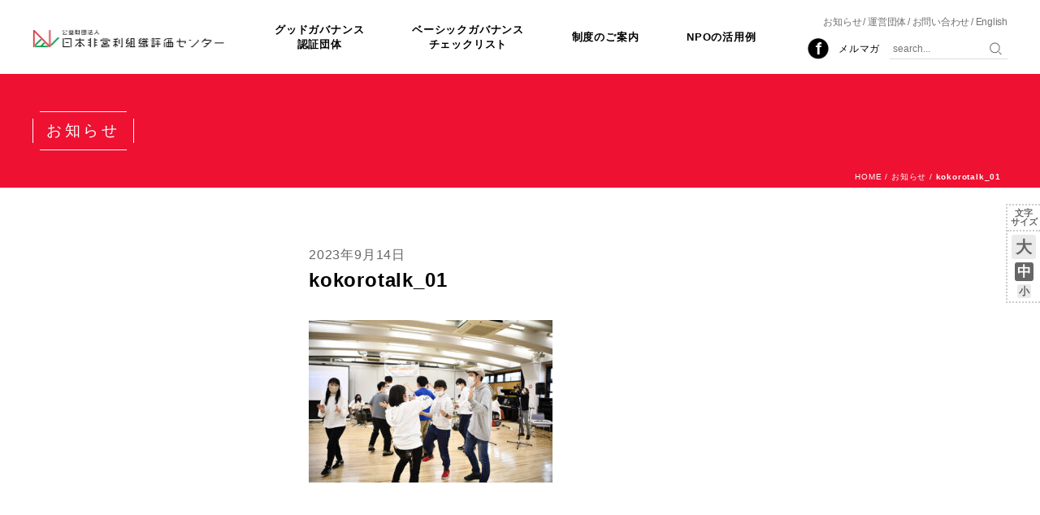

--- FILE ---
content_type: text/html; charset=UTF-8
request_url: https://jcne.or.jp/kokorotalk_01/
body_size: 9948
content:
<!DOCTYPE HTML>
<html lang="ja">
<head>
    <meta charset="UTF-8">
    
        	<style>img:is([sizes="auto" i], [sizes^="auto," i]) { contain-intrinsic-size: 3000px 1500px }</style>
	
		<!-- All in One SEO 4.9.0 - aioseo.com -->
		<title>kokorotalk_01 | 公益財団法人日本非営利組織評価センター（JCNE）</title>
	<meta name="robots" content="max-image-preview:large" />
	<meta name="author" content="babagump"/>
	<link rel="canonical" href="https://jcne.or.jp/kokorotalk_01/" />
	<meta name="generator" content="All in One SEO (AIOSEO) 4.9.0" />
		<meta property="og:locale" content="ja_JP" />
		<meta property="og:site_name" content="公益財団法人日本非営利組織評価センター（JCNE）" />
		<meta property="og:type" content="article" />
		<meta property="og:title" content="kokorotalk_01 | 公益財団法人日本非営利組織評価センター（JCNE）" />
		<meta property="og:url" content="https://jcne.or.jp/kokorotalk_01/" />
		<meta property="og:image" content="https://jcne.or.jp/wp-content/uploads/2016/12/733660d14437e0b09e773d2c29db556b.png" />
		<meta property="og:image:secure_url" content="https://jcne.or.jp/wp-content/uploads/2016/12/733660d14437e0b09e773d2c29db556b.png" />
		<meta property="og:image:width" content="1290" />
		<meta property="og:image:height" content="892" />
		<meta property="article:published_time" content="2023-09-14T03:42:03+00:00" />
		<meta property="article:modified_time" content="2023-09-14T03:42:03+00:00" />
		<meta name="twitter:card" content="summary" />
		<meta name="twitter:title" content="kokorotalk_01 | 公益財団法人日本非営利組織評価センター（JCNE）" />
		<meta name="twitter:image" content="https://jcne.or.jp/wp-content/uploads/2016/12/733660d14437e0b09e773d2c29db556b.png" />
		<script type="application/ld+json" class="aioseo-schema">
			{"@context":"https:\/\/schema.org","@graph":[{"@type":"BreadcrumbList","@id":"https:\/\/jcne.or.jp\/kokorotalk_01\/#breadcrumblist","itemListElement":[{"@type":"ListItem","@id":"https:\/\/jcne.or.jp#listItem","position":1,"name":"\u30db\u30fc\u30e0","item":"https:\/\/jcne.or.jp","nextItem":{"@type":"ListItem","@id":"https:\/\/jcne.or.jp\/kokorotalk_01\/#listItem","name":"kokorotalk_01"}},{"@type":"ListItem","@id":"https:\/\/jcne.or.jp\/kokorotalk_01\/#listItem","position":2,"name":"kokorotalk_01","previousItem":{"@type":"ListItem","@id":"https:\/\/jcne.or.jp#listItem","name":"\u30db\u30fc\u30e0"}}]},{"@type":"ItemPage","@id":"https:\/\/jcne.or.jp\/kokorotalk_01\/#itempage","url":"https:\/\/jcne.or.jp\/kokorotalk_01\/","name":"kokorotalk_01 | \u516c\u76ca\u8ca1\u56e3\u6cd5\u4eba\u65e5\u672c\u975e\u55b6\u5229\u7d44\u7e54\u8a55\u4fa1\u30bb\u30f3\u30bf\u30fc\uff08JCNE\uff09","inLanguage":"ja","isPartOf":{"@id":"https:\/\/jcne.or.jp\/#website"},"breadcrumb":{"@id":"https:\/\/jcne.or.jp\/kokorotalk_01\/#breadcrumblist"},"author":{"@id":"https:\/\/jcne.or.jp\/author\/babagump\/#author"},"creator":{"@id":"https:\/\/jcne.or.jp\/author\/babagump\/#author"},"datePublished":"2023-09-14T12:42:03+09:00","dateModified":"2023-09-14T12:42:03+09:00"},{"@type":"Organization","@id":"https:\/\/jcne.or.jp\/#organization","name":"\u516c\u76ca\u8ca1\u56e3\u6cd5\u4eba\u65e5\u672c\u975e\u55b6\u5229\u7d44\u7e54\u8a55\u4fa1\u30bb\u30f3\u30bf\u30fc\uff08JCNE\uff09","url":"https:\/\/jcne.or.jp\/"},{"@type":"Person","@id":"https:\/\/jcne.or.jp\/author\/babagump\/#author","url":"https:\/\/jcne.or.jp\/author\/babagump\/","name":"babagump","image":{"@type":"ImageObject","@id":"https:\/\/jcne.or.jp\/kokorotalk_01\/#authorImage","url":"https:\/\/secure.gravatar.com\/avatar\/8fd0a2cdf401e53db52237085ae01fc04f2e49ef494c1b3c4e2e5cdf328d0505?s=96&d=mm&r=g","width":96,"height":96,"caption":"babagump"}},{"@type":"WebSite","@id":"https:\/\/jcne.or.jp\/#website","url":"https:\/\/jcne.or.jp\/","name":"\u516c\u76ca\u8ca1\u56e3\u6cd5\u4eba\u65e5\u672c\u975e\u55b6\u5229\u7d44\u7e54\u8a55\u4fa1\u30bb\u30f3\u30bf\u30fc\uff08JCNE\uff09","inLanguage":"ja","publisher":{"@id":"https:\/\/jcne.or.jp\/#organization"}}]}
		</script>
		<!-- All in One SEO -->

<link rel='stylesheet' id='wp-block-library-css' href='https://jcne.or.jp/wp-includes/css/dist/block-library/style.min.css?ver=6.8.3' type='text/css' media='all' />
<style id='classic-theme-styles-inline-css' type='text/css'>
/*! This file is auto-generated */
.wp-block-button__link{color:#fff;background-color:#32373c;border-radius:9999px;box-shadow:none;text-decoration:none;padding:calc(.667em + 2px) calc(1.333em + 2px);font-size:1.125em}.wp-block-file__button{background:#32373c;color:#fff;text-decoration:none}
</style>
<link rel='stylesheet' id='aioseo/css/src/vue/standalone/blocks/table-of-contents/global.scss-css' href='https://jcne.or.jp/wp-content/plugins/all-in-one-seo-pack/dist/Lite/assets/css/table-of-contents/global.e90f6d47.css?ver=4.9.0' type='text/css' media='all' />
<style id='global-styles-inline-css' type='text/css'>
:root{--wp--preset--aspect-ratio--square: 1;--wp--preset--aspect-ratio--4-3: 4/3;--wp--preset--aspect-ratio--3-4: 3/4;--wp--preset--aspect-ratio--3-2: 3/2;--wp--preset--aspect-ratio--2-3: 2/3;--wp--preset--aspect-ratio--16-9: 16/9;--wp--preset--aspect-ratio--9-16: 9/16;--wp--preset--color--black: #000000;--wp--preset--color--cyan-bluish-gray: #abb8c3;--wp--preset--color--white: #ffffff;--wp--preset--color--pale-pink: #f78da7;--wp--preset--color--vivid-red: #cf2e2e;--wp--preset--color--luminous-vivid-orange: #ff6900;--wp--preset--color--luminous-vivid-amber: #fcb900;--wp--preset--color--light-green-cyan: #7bdcb5;--wp--preset--color--vivid-green-cyan: #00d084;--wp--preset--color--pale-cyan-blue: #8ed1fc;--wp--preset--color--vivid-cyan-blue: #0693e3;--wp--preset--color--vivid-purple: #9b51e0;--wp--preset--gradient--vivid-cyan-blue-to-vivid-purple: linear-gradient(135deg,rgba(6,147,227,1) 0%,rgb(155,81,224) 100%);--wp--preset--gradient--light-green-cyan-to-vivid-green-cyan: linear-gradient(135deg,rgb(122,220,180) 0%,rgb(0,208,130) 100%);--wp--preset--gradient--luminous-vivid-amber-to-luminous-vivid-orange: linear-gradient(135deg,rgba(252,185,0,1) 0%,rgba(255,105,0,1) 100%);--wp--preset--gradient--luminous-vivid-orange-to-vivid-red: linear-gradient(135deg,rgba(255,105,0,1) 0%,rgb(207,46,46) 100%);--wp--preset--gradient--very-light-gray-to-cyan-bluish-gray: linear-gradient(135deg,rgb(238,238,238) 0%,rgb(169,184,195) 100%);--wp--preset--gradient--cool-to-warm-spectrum: linear-gradient(135deg,rgb(74,234,220) 0%,rgb(151,120,209) 20%,rgb(207,42,186) 40%,rgb(238,44,130) 60%,rgb(251,105,98) 80%,rgb(254,248,76) 100%);--wp--preset--gradient--blush-light-purple: linear-gradient(135deg,rgb(255,206,236) 0%,rgb(152,150,240) 100%);--wp--preset--gradient--blush-bordeaux: linear-gradient(135deg,rgb(254,205,165) 0%,rgb(254,45,45) 50%,rgb(107,0,62) 100%);--wp--preset--gradient--luminous-dusk: linear-gradient(135deg,rgb(255,203,112) 0%,rgb(199,81,192) 50%,rgb(65,88,208) 100%);--wp--preset--gradient--pale-ocean: linear-gradient(135deg,rgb(255,245,203) 0%,rgb(182,227,212) 50%,rgb(51,167,181) 100%);--wp--preset--gradient--electric-grass: linear-gradient(135deg,rgb(202,248,128) 0%,rgb(113,206,126) 100%);--wp--preset--gradient--midnight: linear-gradient(135deg,rgb(2,3,129) 0%,rgb(40,116,252) 100%);--wp--preset--font-size--small: 13px;--wp--preset--font-size--medium: 20px;--wp--preset--font-size--large: 36px;--wp--preset--font-size--x-large: 42px;--wp--preset--spacing--20: 0.44rem;--wp--preset--spacing--30: 0.67rem;--wp--preset--spacing--40: 1rem;--wp--preset--spacing--50: 1.5rem;--wp--preset--spacing--60: 2.25rem;--wp--preset--spacing--70: 3.38rem;--wp--preset--spacing--80: 5.06rem;--wp--preset--shadow--natural: 6px 6px 9px rgba(0, 0, 0, 0.2);--wp--preset--shadow--deep: 12px 12px 50px rgba(0, 0, 0, 0.4);--wp--preset--shadow--sharp: 6px 6px 0px rgba(0, 0, 0, 0.2);--wp--preset--shadow--outlined: 6px 6px 0px -3px rgba(255, 255, 255, 1), 6px 6px rgba(0, 0, 0, 1);--wp--preset--shadow--crisp: 6px 6px 0px rgba(0, 0, 0, 1);}:where(.is-layout-flex){gap: 0.5em;}:where(.is-layout-grid){gap: 0.5em;}body .is-layout-flex{display: flex;}.is-layout-flex{flex-wrap: wrap;align-items: center;}.is-layout-flex > :is(*, div){margin: 0;}body .is-layout-grid{display: grid;}.is-layout-grid > :is(*, div){margin: 0;}:where(.wp-block-columns.is-layout-flex){gap: 2em;}:where(.wp-block-columns.is-layout-grid){gap: 2em;}:where(.wp-block-post-template.is-layout-flex){gap: 1.25em;}:where(.wp-block-post-template.is-layout-grid){gap: 1.25em;}.has-black-color{color: var(--wp--preset--color--black) !important;}.has-cyan-bluish-gray-color{color: var(--wp--preset--color--cyan-bluish-gray) !important;}.has-white-color{color: var(--wp--preset--color--white) !important;}.has-pale-pink-color{color: var(--wp--preset--color--pale-pink) !important;}.has-vivid-red-color{color: var(--wp--preset--color--vivid-red) !important;}.has-luminous-vivid-orange-color{color: var(--wp--preset--color--luminous-vivid-orange) !important;}.has-luminous-vivid-amber-color{color: var(--wp--preset--color--luminous-vivid-amber) !important;}.has-light-green-cyan-color{color: var(--wp--preset--color--light-green-cyan) !important;}.has-vivid-green-cyan-color{color: var(--wp--preset--color--vivid-green-cyan) !important;}.has-pale-cyan-blue-color{color: var(--wp--preset--color--pale-cyan-blue) !important;}.has-vivid-cyan-blue-color{color: var(--wp--preset--color--vivid-cyan-blue) !important;}.has-vivid-purple-color{color: var(--wp--preset--color--vivid-purple) !important;}.has-black-background-color{background-color: var(--wp--preset--color--black) !important;}.has-cyan-bluish-gray-background-color{background-color: var(--wp--preset--color--cyan-bluish-gray) !important;}.has-white-background-color{background-color: var(--wp--preset--color--white) !important;}.has-pale-pink-background-color{background-color: var(--wp--preset--color--pale-pink) !important;}.has-vivid-red-background-color{background-color: var(--wp--preset--color--vivid-red) !important;}.has-luminous-vivid-orange-background-color{background-color: var(--wp--preset--color--luminous-vivid-orange) !important;}.has-luminous-vivid-amber-background-color{background-color: var(--wp--preset--color--luminous-vivid-amber) !important;}.has-light-green-cyan-background-color{background-color: var(--wp--preset--color--light-green-cyan) !important;}.has-vivid-green-cyan-background-color{background-color: var(--wp--preset--color--vivid-green-cyan) !important;}.has-pale-cyan-blue-background-color{background-color: var(--wp--preset--color--pale-cyan-blue) !important;}.has-vivid-cyan-blue-background-color{background-color: var(--wp--preset--color--vivid-cyan-blue) !important;}.has-vivid-purple-background-color{background-color: var(--wp--preset--color--vivid-purple) !important;}.has-black-border-color{border-color: var(--wp--preset--color--black) !important;}.has-cyan-bluish-gray-border-color{border-color: var(--wp--preset--color--cyan-bluish-gray) !important;}.has-white-border-color{border-color: var(--wp--preset--color--white) !important;}.has-pale-pink-border-color{border-color: var(--wp--preset--color--pale-pink) !important;}.has-vivid-red-border-color{border-color: var(--wp--preset--color--vivid-red) !important;}.has-luminous-vivid-orange-border-color{border-color: var(--wp--preset--color--luminous-vivid-orange) !important;}.has-luminous-vivid-amber-border-color{border-color: var(--wp--preset--color--luminous-vivid-amber) !important;}.has-light-green-cyan-border-color{border-color: var(--wp--preset--color--light-green-cyan) !important;}.has-vivid-green-cyan-border-color{border-color: var(--wp--preset--color--vivid-green-cyan) !important;}.has-pale-cyan-blue-border-color{border-color: var(--wp--preset--color--pale-cyan-blue) !important;}.has-vivid-cyan-blue-border-color{border-color: var(--wp--preset--color--vivid-cyan-blue) !important;}.has-vivid-purple-border-color{border-color: var(--wp--preset--color--vivid-purple) !important;}.has-vivid-cyan-blue-to-vivid-purple-gradient-background{background: var(--wp--preset--gradient--vivid-cyan-blue-to-vivid-purple) !important;}.has-light-green-cyan-to-vivid-green-cyan-gradient-background{background: var(--wp--preset--gradient--light-green-cyan-to-vivid-green-cyan) !important;}.has-luminous-vivid-amber-to-luminous-vivid-orange-gradient-background{background: var(--wp--preset--gradient--luminous-vivid-amber-to-luminous-vivid-orange) !important;}.has-luminous-vivid-orange-to-vivid-red-gradient-background{background: var(--wp--preset--gradient--luminous-vivid-orange-to-vivid-red) !important;}.has-very-light-gray-to-cyan-bluish-gray-gradient-background{background: var(--wp--preset--gradient--very-light-gray-to-cyan-bluish-gray) !important;}.has-cool-to-warm-spectrum-gradient-background{background: var(--wp--preset--gradient--cool-to-warm-spectrum) !important;}.has-blush-light-purple-gradient-background{background: var(--wp--preset--gradient--blush-light-purple) !important;}.has-blush-bordeaux-gradient-background{background: var(--wp--preset--gradient--blush-bordeaux) !important;}.has-luminous-dusk-gradient-background{background: var(--wp--preset--gradient--luminous-dusk) !important;}.has-pale-ocean-gradient-background{background: var(--wp--preset--gradient--pale-ocean) !important;}.has-electric-grass-gradient-background{background: var(--wp--preset--gradient--electric-grass) !important;}.has-midnight-gradient-background{background: var(--wp--preset--gradient--midnight) !important;}.has-small-font-size{font-size: var(--wp--preset--font-size--small) !important;}.has-medium-font-size{font-size: var(--wp--preset--font-size--medium) !important;}.has-large-font-size{font-size: var(--wp--preset--font-size--large) !important;}.has-x-large-font-size{font-size: var(--wp--preset--font-size--x-large) !important;}
:where(.wp-block-post-template.is-layout-flex){gap: 1.25em;}:where(.wp-block-post-template.is-layout-grid){gap: 1.25em;}
:where(.wp-block-columns.is-layout-flex){gap: 2em;}:where(.wp-block-columns.is-layout-grid){gap: 2em;}
:root :where(.wp-block-pullquote){font-size: 1.5em;line-height: 1.6;}
</style>
<link rel='stylesheet' id='wp-pagenavi-css' href='https://jcne.or.jp/wp-content/plugins/wp-pagenavi/pagenavi-css.css?ver=2.70' type='text/css' media='all' />
<script type="text/javascript" src="https://jcne.or.jp/wp-includes/js/jquery/jquery.min.js?ver=3.7.1" id="jquery-core-js"></script>
<script type="text/javascript" src="https://jcne.or.jp/wp-includes/js/jquery/jquery-migrate.min.js?ver=3.4.1" id="jquery-migrate-js"></script>
<style id="sccss">/* カスタム CSS をここに入力してください */.marker_lightyellow {

background: linear-gradient(transparent 70%, #ffff66 70%);

}



.marker_lightgreen {

background: linear-gradient(transparent 70%, #90EE90 70%);

}



.marker_lightskyblue {

background: linear-gradient(transparent 70%, #87CEFA 70%);

}



.marker_lightsalmon {

background: linear-gradient(transparent 70%, #FFA07A 70%);

}</style>    <meta http-equiv="X-UA-Compatible" content="IE=Edge">
    <meta name="viewport" content="initial-scale=1.0">
    <link rel="apple-touch-icon-precomposed" href="/apple-touch-icon.png">
    <link rel="stylesheet" href="https://jcne.or.jp/wp-content/themes/jcne2/style.css?1765508978">
    <!-- Global site tag (gtag.js) - Google Analytics -->
    <script async src="https://www.googletagmanager.com/gtag/js?id=G-51DJHJVCNV"></script>
    <script>
        window.dataLayer = window.dataLayer || [];
        function gtag(){dataLayer.push(arguments);}
        gtag('js', new Date());
        gtag('config', 'G-51DJHJVCNV');
    </script>
</head>

<body class="font-medium">

<div class="header">
    <div class="headerinner">
        <div class="sitelogo"><a href="https://jcne.or.jp/"><img src="https://jcne.or.jp/wp-content/themes/jcne2/_img/parts/sitelogo.png" alt="公益財団法人日本非営利組織評価センター（JCNE）"></a></div>
        <div class="sitenav">
            <p class="sitenav__button"><span class="sitenav__button-line1"></span><span class="sitenav__button-line2"></span><span class="sitenav__button-line3"></span></p>
            <div class="sitenav__body">
                <div class="gnav">
                                        <ul class="gnav__list">
                        <li><a href="https://jcne.or.jp/gg/">グッドガバナンス<br class="u-mq-up-md-only">認証団体</a></li>
                        <li><a href="https://jcne.or.jp/org/">ベーシックガバナンス<br class="u-mq-up-md-only">チェックリスト</a></li>
                        <li><a href="https://jcne.or.jp/evaluation/significance/">制度のご案内</a></li>
                        <li><a href="https://jcne.or.jp/for_npo/merit/">NPOの活用例</a></li>
                    <!-- /.gnav__list --></ul>
                <!-- /.gnav --></div>
                <div class="subnav">
                    <ul class="subnav__list">
                        <li><a href="https://jcne.or.jp/news/">お知らせ</a></li>
                        <li><a href="https://jcne.or.jp/about/jcne/">運営団体</a></li>
                        <li><a href="https://jcne.or.jp/contact/">お問い合わせ</a></li>
                        <li><a href="https://jcne.or.jp/english-about-us/">English</a></li>
                    <!-- /.subnav__list --></ul>
                <!-- /.subnav --></div>
                <div class="utilnav">
                    <ul class="utilnav__list">
                        <li class="utilnav_item--facebook"><a href="https://www.facebook.com/npoeval/" target="_blank">Facebook</a></li>
                        <li class="utilnav_item"><a href="https://jcne.or.jp/melmaga/">メルマガ</a></li>
                        <li class="headersearch__wrap utilnav_item--search">
                            <div class="headersearch">
                                <form action="https://jcne.or.jp/" method="get">
                                    <p class="headersearch__input"><input type="text" name="s" placeholder="search..."></p>
                                    <p class="headersearch__submit"><input type="submit" value="検索"></p>
                                </form>
                            <!-- /.headersearch --></div>
                        </li>
                    <!-- /.utilnav__list --></ul>
                <!-- /.utilnav --></div>
            <!-- /.sitenav__body --></div>
        <!-- /.sitenav --></div>
    <!-- /.headerinner --></div>
<!-- /.header --></div>
<div class="header_spacer"></div>
<div class="fontnav">
    <p class="fontnav__label">文字<br>サイズ</p>
    <ul class="fontnav__list">
        <li class="fontnav__button--large"><a href="#" class="js-fontsizechange" data-fontsize="large">大</a></li>
        <li class="fontnav__button--medium"><a href="#" class="js-fontsizechange" data-fontsize="medium">中</a></li>
        <li class="fontnav__button--small"><a href="#" class="js-fontsizechange" data-fontsize="small">小</a></li>
    <!-- /.fontnav__list --></ul>
<!-- /.fontnav --></div>

<div class="pageflame">
    <div class="pageflame__header">
        <div class="pageflame__headerinner">
            <h1 class="pageflame__title"><span class="pageflame__titleinner">お知らせ</span></h1>
        <!-- /.pageflame__headerinner --></div>
    <!-- /.pageflame__header --></div>
    <div class="column pageflame__body">
        <div class="column__body">
            <p class="topicpath"><a href="https://jcne.or.jp/">HOME</a> / <a href="https://jcne.or.jp/news/">お知らせ</a> / <strong>kokorotalk_01</strong></p>
            <div id="blogcontent--12718" class="blogcontent">
                <div class="blogcontent__header">
                    <p class="blogcontent__meta">2023年9月14日</p>
                    <h1 class="blogcontent__title">kokorotalk_01</h1>
                <!-- /.blogcontent__header --></div>
                <div class="blogcontent__body">
                    <p class="attachment"><a href='https://jcne.or.jp/wp-content/uploads/2023/09/kokorotalk_01.jpg'><img fetchpriority="high" decoding="async" width="300" height="200" src="https://jcne.or.jp/wp-content/uploads/2023/09/kokorotalk_01-300x200.jpg" class="attachment-medium size-medium" alt="" srcset="https://jcne.or.jp/wp-content/uploads/2023/09/kokorotalk_01-300x200.jpg 300w, https://jcne.or.jp/wp-content/uploads/2023/09/kokorotalk_01-768x512.jpg 768w, https://jcne.or.jp/wp-content/uploads/2023/09/kokorotalk_01.jpg 800w" sizes="(max-width: 300px) 100vw, 300px" /></a></p>
                <!-- /.blogcontent__body --></div>
            <!-- /.blogcontent --></div>
            <!-- /.column__body --></div>
        <div class="column__aside">
        <!-- /.column__aside --></div>
    <!-- /.pageflame__body --></div>
<!-- /.pageflame --></div>

<div class="footer">
    <div class="footerinner">
        <ul class="footernav">
            <li>
                <h1 class="footernav__label">制度のご案内</h1>
                <ul class="footernav__list">
                    <li><a href="https://jcne.or.jp/evaluation/significance/">JCNEが提供する組織評価・認証制度</a></li>
                    <li><a href="https://jcne.or.jp/evaluation/goodgiving/">グッドギビングマーク制度</a></li>
                    <li><a href="https://jcne.or.jp/evaluation/good_governance/">グッドガバナンス認証制度</a></li>
                    <li><a href="https://jcne.or.jp/evaluation/gg-mark/">グッドガバナンス認証マーク</a></li>
                    <li><a href="https://jcne.or.jp/evaluation/outline/">ベーシックガバナンスチェック制度</a></li>
                    <li><a href="https://jcne.or.jp/evaluation/faq/">よくある質問</a></li>
                </ul>
            </li>
            <li>
                <h1 class="footernav__label">NPOの活用例</h1>
                <ul class="footernav__list">
                    <li><a href="https://jcne.or.jp/for_npo/merit/">評価・認証制度の活用先（メリット）一覧</a></li>
                    <li><a href="https://jcne.or.jp/for_npo/grant_foundation/">助成財団との連携</a></li>
                    <li><a href="https://jcne.or.jp/for_npo/congrant/">コングラント（株）との連携</a></li>
                    <li><a href="https://jcne.or.jp/for_npo/amazon_gg/">Amazon「みんなで応援」プログラム</a></li>
                    <li><a href="https://jcne.or.jp/for_npo/legacy/">遺贈寄付の受遺団体</a></li>
                    <li><a href="https://jcne.or.jp/for_npo/gg-donation/">寄付・応援特集ページ</a></li>
                    <li><a href="https://jcne.or.jp/for_npo/probono_gg/">プロボノ連携　富士通プロボノ部</a></li>
                    <li><a href="https://jcne.or.jp/for_npo/gg-voice/">Good Governance Voice</a></li>
                </ul>
            </li>
            <li>
                <h1 class="footernav__label">団体概要</h1>
                <ul class="footernav__list">
                    <li><a href="https://jcne.or.jp/about/jcne/">JCNEとは</a></li>
                    <li><a href="https://jcne.or.jp/about/greeting/">理事長・役員ご挨拶</a></li>
                    <li><a href="https://jcne.or.jp/about/advisorycommittee/">専門委員会</a></li>
                    <li><a href="https://jcne.or.jp/about/selectioncommittee/">役員等候補選出委員会</a></li>
                    <li><a href="https://jcne.or.jp/about/reports/">報告書・資料</a></li>
                    <li><a href="https://jcne.or.jp/about/disclosure/">情報公開</a></li>
                    <li><a href="https://jcne.or.jp/about/access/">アクセス・所在地</a></li>
                    <li><a href="https://jcne.or.jp/about/contact/">お問い合わせ</a></li>
                    <li><a href="https://jcne.or.jp/about/pamphlets/">パンフレット&nbsp;ダウンロード</a></li>
                    <li><a href="https://jcne.or.jp/about/link/">リンク集</a></li>
                    <li><a href="https://jcne.or.jp/about/privacy/">個人情報保護方針</a></li>
                    <li><a href="https://jcne.or.jp/about/trade/">特定商取引法に基づく表示</a></li>
                    <li><a href="https://jcne.or.jp/about/sitepolicy/">サイトポリシー</a></li>
                    <li><a href="https://jcne.or.jp/about/security-policy/">情報セキュリティ方針</a></li>
                </ul>
            </li>
            <li>
                <h1 class="footernav__label footernav__label--link"><a href="https://jcne.or.jp/org/">ベーシックガバナンスチェックリスト</a></h1>
                <h1 class="footernav__label footernav__label--link"><a href="https://goodgiving.jcne.or.jp/" target="_blank">第三者組織評価のお申込み</a></h1>
                <h1 class="footernav__label footernav__label--link"><a href="https://jcne.or.jp/gg/">グッドガバナンス認証 団体リスト</a></h1>
            </li>
            <li>
                <h1 class="footernav__label footernav__label--link"><a href="https://jcne.or.jp/news/">お知らせ</a></h1>
                <h1 class="footernav__label footernav__label--link"><a href="https://jcne.or.jp/seminar/">全国の評価説明会</a></h1>
                <h1 class="footernav__label footernav__label--link"><a href="https://jcne.or.jp/melmaga/">メルマガ登録</a></h1>
            </li>
            
        <!-- /.footernav --></ul>
		<!-- /.footerinner --></div>
		
		
		<div class="footer-bottom">
			<div class="logo-box">
				<div class="ft-jcne"><img src="https://jcne.or.jp/wp-content/themes/jcne2/_img/parts/ft-jcne.jpg" alt="JCNE"></div>
				<div class="ft-isms"><a href="https://goodgiving.jcne.or.jp/news/1407/"><img src="https://jcne.or.jp/wp-content/themes/jcne2/_img/parts/ft-isms.jpg" alt="ISMS"></a></div>
			</div>
			
			<div class="cr-box">
				<p class="cr">Copyright © 2022<br>
                公益財団法人日本非営利組織評価センター<br>
                All rights reserved.</p>
				<div class="ft-nf"><img src="https://jcne.or.jp/wp-content/themes/jcne2/_img/parts/ft-nf.png" alt="日本財団"></div>
			</div>
		<!-- /.footer-bottom --></div>
		
		
        <!--<div class="footer__logos">
            <p class="footer__logo footer__logo--jcne"><img src="https://jcne.or.jp/wp-content/themes/jcne2/_img/parts/sitelogo.png" alt="JCNE"></p>
            <p class="footer__logo footer__logo--tnf"><img src="https://jcne.or.jp/wp-content/themes/jcne2/_img/parts/logo_tnf.svg" alt="日本財団"></p>
        </div>--><!-- /.footer__logos -->
        <!--<div class="footer__copyright">
            <p>Copyright © 2022<br>
                公益財団法人日本非営利組織評価センター<br>
                All rights reserved.</p>
        </div>--><!-- /.footer__copyright -->
		
		
<!-- /.footer --></div>

<script type="speculationrules">
{"prefetch":[{"source":"document","where":{"and":[{"href_matches":"\/*"},{"not":{"href_matches":["\/wp-*.php","\/wp-admin\/*","\/wp-content\/uploads\/*","\/wp-content\/*","\/wp-content\/plugins\/*","\/wp-content\/themes\/jcne2\/*","\/*\\?(.+)"]}},{"not":{"selector_matches":"a[rel~=\"nofollow\"]"}},{"not":{"selector_matches":".no-prefetch, .no-prefetch a"}}]},"eagerness":"conservative"}]}
</script>
<script type="module"  src="https://jcne.or.jp/wp-content/plugins/all-in-one-seo-pack/dist/Lite/assets/table-of-contents.95d0dfce.js?ver=4.9.0" id="aioseo/js/src/vue/standalone/blocks/table-of-contents/frontend.js-js"></script>
<script src="https://jcne.or.jp/wp-content/themes/jcne2/_js/jquery-3.1.1.min.js"></script>
<script src="https://jcne.or.jp/wp-content/themes/jcne2/_js/jquery.cookie.js"></script>
<script src="https://jcne.or.jp/wp-content/themes/jcne2/_js/slick.min.js"></script>
<script src="https://jcne.or.jp/wp-content/themes/jcne2/_js/scripts.js"></script>
<script>
  (function(i,s,o,g,r,a,m){i['GoogleAnalyticsObject']=r;i[r]=i[r]||function(){
  (i[r].q=i[r].q||[]).push(arguments)},i[r].l=1*new Date();a=s.createElement(o),
  m=s.getElementsByTagName(o)[0];a.async=1;a.src=g;m.parentNode.insertBefore(a,m)
  })(window,document,'script','https://www.google-analytics.com/analytics.js','ga');
  ga('create', 'UA-74973606-1', 'auto');
  ga('send', 'pageview');
</script>
</body>
</html>
